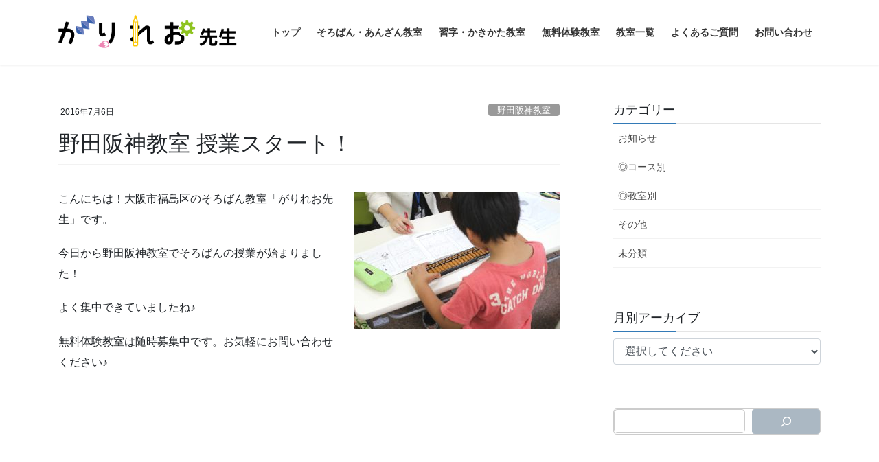

--- FILE ---
content_type: text/html; charset=UTF-8
request_url: https://galileo-sensei.net/archives/1108
body_size: 18130
content:
<!DOCTYPE html>
<html lang="ja">
<head>
<meta charset="utf-8">
<meta http-equiv="X-UA-Compatible" content="IE=edge">
<meta name="viewport" content="width=device-width, initial-scale=1">
<!-- Google tag (gtag.js) --><script async src="https://www.googletagmanager.com/gtag/js?id=UA-91002186-1"></script><script>window.dataLayer = window.dataLayer || [];function gtag(){dataLayer.push(arguments);}gtag('js', new Date());gtag('config', 'UA-91002186-1');</script>
<title>野田阪神教室 授業スタート！ &#8211; がりれお先生  &#8211; そろばんと習字・かきかたの教室</title>
<meta name='robots' content='max-image-preview:large' />
	<style>img:is([sizes="auto" i], [sizes^="auto," i]) { contain-intrinsic-size: 3000px 1500px }</style>
	<link rel='dns-prefetch' href='//yubinbango.github.io' />
<link rel="alternate" type="application/rss+xml" title="がりれお先生  - そろばんと習字・かきかたの教室 &raquo; フィード" href="https://galileo-sensei.net/feed" />
<link rel="alternate" type="application/rss+xml" title="がりれお先生  - そろばんと習字・かきかたの教室 &raquo; コメントフィード" href="https://galileo-sensei.net/comments/feed" />
<link rel="alternate" type="application/rss+xml" title="がりれお先生  - そろばんと習字・かきかたの教室 &raquo; 野田阪神教室 授業スタート！ のコメントのフィード" href="https://galileo-sensei.net/archives/1108/feed" />
<meta name="description" content="こんにちは！大阪市福島区のそろばん教室「がりれお先生」です。今日から野田阪神教室でそろばんの授業が始まりました！よく集中できていましたね♪無料体験教室は随時募集中です。お気軽にお問い合わせください♪" />		<!-- This site uses the Google Analytics by MonsterInsights plugin v9.11.1 - Using Analytics tracking - https://www.monsterinsights.com/ -->
							<script src="//www.googletagmanager.com/gtag/js?id=G-KXGD3400X0"  data-cfasync="false" data-wpfc-render="false" type="text/javascript" async></script>
			<script data-cfasync="false" data-wpfc-render="false" type="text/javascript">
				var mi_version = '9.11.1';
				var mi_track_user = true;
				var mi_no_track_reason = '';
								var MonsterInsightsDefaultLocations = {"page_location":"https:\/\/galileo-sensei.net\/archives\/1108\/"};
								if ( typeof MonsterInsightsPrivacyGuardFilter === 'function' ) {
					var MonsterInsightsLocations = (typeof MonsterInsightsExcludeQuery === 'object') ? MonsterInsightsPrivacyGuardFilter( MonsterInsightsExcludeQuery ) : MonsterInsightsPrivacyGuardFilter( MonsterInsightsDefaultLocations );
				} else {
					var MonsterInsightsLocations = (typeof MonsterInsightsExcludeQuery === 'object') ? MonsterInsightsExcludeQuery : MonsterInsightsDefaultLocations;
				}

								var disableStrs = [
										'ga-disable-G-KXGD3400X0',
									];

				/* Function to detect opted out users */
				function __gtagTrackerIsOptedOut() {
					for (var index = 0; index < disableStrs.length; index++) {
						if (document.cookie.indexOf(disableStrs[index] + '=true') > -1) {
							return true;
						}
					}

					return false;
				}

				/* Disable tracking if the opt-out cookie exists. */
				if (__gtagTrackerIsOptedOut()) {
					for (var index = 0; index < disableStrs.length; index++) {
						window[disableStrs[index]] = true;
					}
				}

				/* Opt-out function */
				function __gtagTrackerOptout() {
					for (var index = 0; index < disableStrs.length; index++) {
						document.cookie = disableStrs[index] + '=true; expires=Thu, 31 Dec 2099 23:59:59 UTC; path=/';
						window[disableStrs[index]] = true;
					}
				}

				if ('undefined' === typeof gaOptout) {
					function gaOptout() {
						__gtagTrackerOptout();
					}
				}
								window.dataLayer = window.dataLayer || [];

				window.MonsterInsightsDualTracker = {
					helpers: {},
					trackers: {},
				};
				if (mi_track_user) {
					function __gtagDataLayer() {
						dataLayer.push(arguments);
					}

					function __gtagTracker(type, name, parameters) {
						if (!parameters) {
							parameters = {};
						}

						if (parameters.send_to) {
							__gtagDataLayer.apply(null, arguments);
							return;
						}

						if (type === 'event') {
														parameters.send_to = monsterinsights_frontend.v4_id;
							var hookName = name;
							if (typeof parameters['event_category'] !== 'undefined') {
								hookName = parameters['event_category'] + ':' + name;
							}

							if (typeof MonsterInsightsDualTracker.trackers[hookName] !== 'undefined') {
								MonsterInsightsDualTracker.trackers[hookName](parameters);
							} else {
								__gtagDataLayer('event', name, parameters);
							}
							
						} else {
							__gtagDataLayer.apply(null, arguments);
						}
					}

					__gtagTracker('js', new Date());
					__gtagTracker('set', {
						'developer_id.dZGIzZG': true,
											});
					if ( MonsterInsightsLocations.page_location ) {
						__gtagTracker('set', MonsterInsightsLocations);
					}
										__gtagTracker('config', 'G-KXGD3400X0', {"forceSSL":"true"} );
										window.gtag = __gtagTracker;										(function () {
						/* https://developers.google.com/analytics/devguides/collection/analyticsjs/ */
						/* ga and __gaTracker compatibility shim. */
						var noopfn = function () {
							return null;
						};
						var newtracker = function () {
							return new Tracker();
						};
						var Tracker = function () {
							return null;
						};
						var p = Tracker.prototype;
						p.get = noopfn;
						p.set = noopfn;
						p.send = function () {
							var args = Array.prototype.slice.call(arguments);
							args.unshift('send');
							__gaTracker.apply(null, args);
						};
						var __gaTracker = function () {
							var len = arguments.length;
							if (len === 0) {
								return;
							}
							var f = arguments[len - 1];
							if (typeof f !== 'object' || f === null || typeof f.hitCallback !== 'function') {
								if ('send' === arguments[0]) {
									var hitConverted, hitObject = false, action;
									if ('event' === arguments[1]) {
										if ('undefined' !== typeof arguments[3]) {
											hitObject = {
												'eventAction': arguments[3],
												'eventCategory': arguments[2],
												'eventLabel': arguments[4],
												'value': arguments[5] ? arguments[5] : 1,
											}
										}
									}
									if ('pageview' === arguments[1]) {
										if ('undefined' !== typeof arguments[2]) {
											hitObject = {
												'eventAction': 'page_view',
												'page_path': arguments[2],
											}
										}
									}
									if (typeof arguments[2] === 'object') {
										hitObject = arguments[2];
									}
									if (typeof arguments[5] === 'object') {
										Object.assign(hitObject, arguments[5]);
									}
									if ('undefined' !== typeof arguments[1].hitType) {
										hitObject = arguments[1];
										if ('pageview' === hitObject.hitType) {
											hitObject.eventAction = 'page_view';
										}
									}
									if (hitObject) {
										action = 'timing' === arguments[1].hitType ? 'timing_complete' : hitObject.eventAction;
										hitConverted = mapArgs(hitObject);
										__gtagTracker('event', action, hitConverted);
									}
								}
								return;
							}

							function mapArgs(args) {
								var arg, hit = {};
								var gaMap = {
									'eventCategory': 'event_category',
									'eventAction': 'event_action',
									'eventLabel': 'event_label',
									'eventValue': 'event_value',
									'nonInteraction': 'non_interaction',
									'timingCategory': 'event_category',
									'timingVar': 'name',
									'timingValue': 'value',
									'timingLabel': 'event_label',
									'page': 'page_path',
									'location': 'page_location',
									'title': 'page_title',
									'referrer' : 'page_referrer',
								};
								for (arg in args) {
																		if (!(!args.hasOwnProperty(arg) || !gaMap.hasOwnProperty(arg))) {
										hit[gaMap[arg]] = args[arg];
									} else {
										hit[arg] = args[arg];
									}
								}
								return hit;
							}

							try {
								f.hitCallback();
							} catch (ex) {
							}
						};
						__gaTracker.create = newtracker;
						__gaTracker.getByName = newtracker;
						__gaTracker.getAll = function () {
							return [];
						};
						__gaTracker.remove = noopfn;
						__gaTracker.loaded = true;
						window['__gaTracker'] = __gaTracker;
					})();
									} else {
										console.log("");
					(function () {
						function __gtagTracker() {
							return null;
						}

						window['__gtagTracker'] = __gtagTracker;
						window['gtag'] = __gtagTracker;
					})();
									}
			</script>
							<!-- / Google Analytics by MonsterInsights -->
		<script type="text/javascript">
/* <![CDATA[ */
window._wpemojiSettings = {"baseUrl":"https:\/\/s.w.org\/images\/core\/emoji\/16.0.1\/72x72\/","ext":".png","svgUrl":"https:\/\/s.w.org\/images\/core\/emoji\/16.0.1\/svg\/","svgExt":".svg","source":{"concatemoji":"https:\/\/galileo-sensei.net\/wp-includes\/js\/wp-emoji-release.min.js?ver=6.8.3"}};
/*! This file is auto-generated */
!function(s,n){var o,i,e;function c(e){try{var t={supportTests:e,timestamp:(new Date).valueOf()};sessionStorage.setItem(o,JSON.stringify(t))}catch(e){}}function p(e,t,n){e.clearRect(0,0,e.canvas.width,e.canvas.height),e.fillText(t,0,0);var t=new Uint32Array(e.getImageData(0,0,e.canvas.width,e.canvas.height).data),a=(e.clearRect(0,0,e.canvas.width,e.canvas.height),e.fillText(n,0,0),new Uint32Array(e.getImageData(0,0,e.canvas.width,e.canvas.height).data));return t.every(function(e,t){return e===a[t]})}function u(e,t){e.clearRect(0,0,e.canvas.width,e.canvas.height),e.fillText(t,0,0);for(var n=e.getImageData(16,16,1,1),a=0;a<n.data.length;a++)if(0!==n.data[a])return!1;return!0}function f(e,t,n,a){switch(t){case"flag":return n(e,"\ud83c\udff3\ufe0f\u200d\u26a7\ufe0f","\ud83c\udff3\ufe0f\u200b\u26a7\ufe0f")?!1:!n(e,"\ud83c\udde8\ud83c\uddf6","\ud83c\udde8\u200b\ud83c\uddf6")&&!n(e,"\ud83c\udff4\udb40\udc67\udb40\udc62\udb40\udc65\udb40\udc6e\udb40\udc67\udb40\udc7f","\ud83c\udff4\u200b\udb40\udc67\u200b\udb40\udc62\u200b\udb40\udc65\u200b\udb40\udc6e\u200b\udb40\udc67\u200b\udb40\udc7f");case"emoji":return!a(e,"\ud83e\udedf")}return!1}function g(e,t,n,a){var r="undefined"!=typeof WorkerGlobalScope&&self instanceof WorkerGlobalScope?new OffscreenCanvas(300,150):s.createElement("canvas"),o=r.getContext("2d",{willReadFrequently:!0}),i=(o.textBaseline="top",o.font="600 32px Arial",{});return e.forEach(function(e){i[e]=t(o,e,n,a)}),i}function t(e){var t=s.createElement("script");t.src=e,t.defer=!0,s.head.appendChild(t)}"undefined"!=typeof Promise&&(o="wpEmojiSettingsSupports",i=["flag","emoji"],n.supports={everything:!0,everythingExceptFlag:!0},e=new Promise(function(e){s.addEventListener("DOMContentLoaded",e,{once:!0})}),new Promise(function(t){var n=function(){try{var e=JSON.parse(sessionStorage.getItem(o));if("object"==typeof e&&"number"==typeof e.timestamp&&(new Date).valueOf()<e.timestamp+604800&&"object"==typeof e.supportTests)return e.supportTests}catch(e){}return null}();if(!n){if("undefined"!=typeof Worker&&"undefined"!=typeof OffscreenCanvas&&"undefined"!=typeof URL&&URL.createObjectURL&&"undefined"!=typeof Blob)try{var e="postMessage("+g.toString()+"("+[JSON.stringify(i),f.toString(),p.toString(),u.toString()].join(",")+"));",a=new Blob([e],{type:"text/javascript"}),r=new Worker(URL.createObjectURL(a),{name:"wpTestEmojiSupports"});return void(r.onmessage=function(e){c(n=e.data),r.terminate(),t(n)})}catch(e){}c(n=g(i,f,p,u))}t(n)}).then(function(e){for(var t in e)n.supports[t]=e[t],n.supports.everything=n.supports.everything&&n.supports[t],"flag"!==t&&(n.supports.everythingExceptFlag=n.supports.everythingExceptFlag&&n.supports[t]);n.supports.everythingExceptFlag=n.supports.everythingExceptFlag&&!n.supports.flag,n.DOMReady=!1,n.readyCallback=function(){n.DOMReady=!0}}).then(function(){return e}).then(function(){var e;n.supports.everything||(n.readyCallback(),(e=n.source||{}).concatemoji?t(e.concatemoji):e.wpemoji&&e.twemoji&&(t(e.twemoji),t(e.wpemoji)))}))}((window,document),window._wpemojiSettings);
/* ]]> */
</script>
<link rel='stylesheet' id='sbi_styles-css' href='https://galileo-sensei.net/wp-content/plugins/instagram-feed/css/sbi-styles.min.css?ver=6.10.0' type='text/css' media='all' />
<link rel='stylesheet' id='vkExUnit_common_style-css' href='https://galileo-sensei.net/wp-content/plugins/vk-all-in-one-expansion-unit/assets/css/vkExUnit_style.css?ver=9.113.0.1' type='text/css' media='all' />
<style id='vkExUnit_common_style-inline-css' type='text/css'>
.grecaptcha-badge{bottom: 85px !important;}
:root {--ver_page_top_button_url:url(https://galileo-sensei.net/wp-content/plugins/vk-all-in-one-expansion-unit/assets/images/to-top-btn-icon.svg);}@font-face {font-weight: normal;font-style: normal;font-family: "vk_sns";src: url("https://galileo-sensei.net/wp-content/plugins/vk-all-in-one-expansion-unit/inc/sns/icons/fonts/vk_sns.eot?-bq20cj");src: url("https://galileo-sensei.net/wp-content/plugins/vk-all-in-one-expansion-unit/inc/sns/icons/fonts/vk_sns.eot?#iefix-bq20cj") format("embedded-opentype"),url("https://galileo-sensei.net/wp-content/plugins/vk-all-in-one-expansion-unit/inc/sns/icons/fonts/vk_sns.woff?-bq20cj") format("woff"),url("https://galileo-sensei.net/wp-content/plugins/vk-all-in-one-expansion-unit/inc/sns/icons/fonts/vk_sns.ttf?-bq20cj") format("truetype"),url("https://galileo-sensei.net/wp-content/plugins/vk-all-in-one-expansion-unit/inc/sns/icons/fonts/vk_sns.svg?-bq20cj#vk_sns") format("svg");}
.veu_promotion-alert__content--text {border: 1px solid rgba(0,0,0,0.125);padding: 0.5em 1em;border-radius: var(--vk-size-radius);margin-bottom: var(--vk-margin-block-bottom);font-size: 0.875rem;}/* Alert Content部分に段落タグを入れた場合に最後の段落の余白を0にする */.veu_promotion-alert__content--text p:last-of-type{margin-bottom:0;margin-top: 0;}
</style>
<style id='wp-emoji-styles-inline-css' type='text/css'>

	img.wp-smiley, img.emoji {
		display: inline !important;
		border: none !important;
		box-shadow: none !important;
		height: 1em !important;
		width: 1em !important;
		margin: 0 0.07em !important;
		vertical-align: -0.1em !important;
		background: none !important;
		padding: 0 !important;
	}
</style>
<link rel='stylesheet' id='wp-block-library-css' href='https://galileo-sensei.net/wp-includes/css/dist/block-library/style.min.css?ver=6.8.3' type='text/css' media='all' />
<style id='wp-block-library-inline-css' type='text/css'>
.vk-cols--reverse{flex-direction:row-reverse}.vk-cols--hasbtn{margin-bottom:0}.vk-cols--hasbtn>.row>.vk_gridColumn_item,.vk-cols--hasbtn>.wp-block-column{position:relative;padding-bottom:3em}.vk-cols--hasbtn>.row>.vk_gridColumn_item>.wp-block-buttons,.vk-cols--hasbtn>.row>.vk_gridColumn_item>.vk_button,.vk-cols--hasbtn>.wp-block-column>.wp-block-buttons,.vk-cols--hasbtn>.wp-block-column>.vk_button{position:absolute;bottom:0;width:100%}.vk-cols--fit.wp-block-columns{gap:0}.vk-cols--fit.wp-block-columns,.vk-cols--fit.wp-block-columns:not(.is-not-stacked-on-mobile){margin-top:0;margin-bottom:0;justify-content:space-between}.vk-cols--fit.wp-block-columns>.wp-block-column *:last-child,.vk-cols--fit.wp-block-columns:not(.is-not-stacked-on-mobile)>.wp-block-column *:last-child{margin-bottom:0}.vk-cols--fit.wp-block-columns>.wp-block-column>.wp-block-cover,.vk-cols--fit.wp-block-columns:not(.is-not-stacked-on-mobile)>.wp-block-column>.wp-block-cover{margin-top:0}.vk-cols--fit.wp-block-columns.has-background,.vk-cols--fit.wp-block-columns:not(.is-not-stacked-on-mobile).has-background{padding:0}@media(max-width: 599px){.vk-cols--fit.wp-block-columns:not(.has-background)>.wp-block-column:not(.has-background),.vk-cols--fit.wp-block-columns:not(.is-not-stacked-on-mobile):not(.has-background)>.wp-block-column:not(.has-background){padding-left:0 !important;padding-right:0 !important}}@media(min-width: 782px){.vk-cols--fit.wp-block-columns .block-editor-block-list__block.wp-block-column:not(:first-child),.vk-cols--fit.wp-block-columns>.wp-block-column:not(:first-child),.vk-cols--fit.wp-block-columns:not(.is-not-stacked-on-mobile) .block-editor-block-list__block.wp-block-column:not(:first-child),.vk-cols--fit.wp-block-columns:not(.is-not-stacked-on-mobile)>.wp-block-column:not(:first-child){margin-left:0}}@media(min-width: 600px)and (max-width: 781px){.vk-cols--fit.wp-block-columns .wp-block-column:nth-child(2n),.vk-cols--fit.wp-block-columns:not(.is-not-stacked-on-mobile) .wp-block-column:nth-child(2n){margin-left:0}.vk-cols--fit.wp-block-columns .wp-block-column:not(:only-child),.vk-cols--fit.wp-block-columns:not(.is-not-stacked-on-mobile) .wp-block-column:not(:only-child){flex-basis:50% !important}}.vk-cols--fit--gap1.wp-block-columns{gap:1px}@media(min-width: 600px)and (max-width: 781px){.vk-cols--fit--gap1.wp-block-columns .wp-block-column:not(:only-child){flex-basis:calc(50% - 1px) !important}}.vk-cols--fit.vk-cols--grid>.block-editor-block-list__block,.vk-cols--fit.vk-cols--grid>.wp-block-column,.vk-cols--fit.vk-cols--grid:not(.is-not-stacked-on-mobile)>.block-editor-block-list__block,.vk-cols--fit.vk-cols--grid:not(.is-not-stacked-on-mobile)>.wp-block-column{flex-basis:50%;box-sizing:border-box}@media(max-width: 599px){.vk-cols--fit.vk-cols--grid.vk-cols--grid--alignfull>.wp-block-column:nth-child(2)>.wp-block-cover,.vk-cols--fit.vk-cols--grid.vk-cols--grid--alignfull>.wp-block-column:nth-child(2)>.vk_outer,.vk-cols--fit.vk-cols--grid:not(.is-not-stacked-on-mobile).vk-cols--grid--alignfull>.wp-block-column:nth-child(2)>.wp-block-cover,.vk-cols--fit.vk-cols--grid:not(.is-not-stacked-on-mobile).vk-cols--grid--alignfull>.wp-block-column:nth-child(2)>.vk_outer{width:100vw;margin-right:calc((100% - 100vw)/2);margin-left:calc((100% - 100vw)/2)}}@media(min-width: 600px){.vk-cols--fit.vk-cols--grid.vk-cols--grid--alignfull>.wp-block-column:nth-child(2)>.wp-block-cover,.vk-cols--fit.vk-cols--grid.vk-cols--grid--alignfull>.wp-block-column:nth-child(2)>.vk_outer,.vk-cols--fit.vk-cols--grid:not(.is-not-stacked-on-mobile).vk-cols--grid--alignfull>.wp-block-column:nth-child(2)>.wp-block-cover,.vk-cols--fit.vk-cols--grid:not(.is-not-stacked-on-mobile).vk-cols--grid--alignfull>.wp-block-column:nth-child(2)>.vk_outer{margin-right:calc(100% - 50vw);width:50vw}}@media(min-width: 600px){.vk-cols--fit.vk-cols--grid.vk-cols--grid--alignfull.vk-cols--reverse>.wp-block-column,.vk-cols--fit.vk-cols--grid:not(.is-not-stacked-on-mobile).vk-cols--grid--alignfull.vk-cols--reverse>.wp-block-column{margin-left:0;margin-right:0}.vk-cols--fit.vk-cols--grid.vk-cols--grid--alignfull.vk-cols--reverse>.wp-block-column:nth-child(2)>.wp-block-cover,.vk-cols--fit.vk-cols--grid.vk-cols--grid--alignfull.vk-cols--reverse>.wp-block-column:nth-child(2)>.vk_outer,.vk-cols--fit.vk-cols--grid:not(.is-not-stacked-on-mobile).vk-cols--grid--alignfull.vk-cols--reverse>.wp-block-column:nth-child(2)>.wp-block-cover,.vk-cols--fit.vk-cols--grid:not(.is-not-stacked-on-mobile).vk-cols--grid--alignfull.vk-cols--reverse>.wp-block-column:nth-child(2)>.vk_outer{margin-left:calc(100% - 50vw)}}.vk-cols--menu h2,.vk-cols--menu h3,.vk-cols--menu h4,.vk-cols--menu h5{margin-bottom:.2em;text-shadow:#000 0 0 10px}.vk-cols--menu h2:first-child,.vk-cols--menu h3:first-child,.vk-cols--menu h4:first-child,.vk-cols--menu h5:first-child{margin-top:0}.vk-cols--menu p{margin-bottom:1rem;text-shadow:#000 0 0 10px}.vk-cols--menu .wp-block-cover__inner-container:last-child{margin-bottom:0}.vk-cols--fitbnrs .wp-block-column .wp-block-cover:hover img{filter:unset}.vk-cols--fitbnrs .wp-block-column .wp-block-cover:hover{background-color:unset}.vk-cols--fitbnrs .wp-block-column .wp-block-cover:hover .wp-block-cover__image-background{filter:unset !important}.vk-cols--fitbnrs .wp-block-cover .wp-block-cover__inner-container{position:absolute;height:100%;width:100%}.vk-cols--fitbnrs .vk_button{height:100%;margin:0}.vk-cols--fitbnrs .vk_button .vk_button_btn,.vk-cols--fitbnrs .vk_button .btn{height:100%;width:100%;border:none;box-shadow:none;background-color:unset !important;transition:unset}.vk-cols--fitbnrs .vk_button .vk_button_btn:hover,.vk-cols--fitbnrs .vk_button .btn:hover{transition:unset}.vk-cols--fitbnrs .vk_button .vk_button_btn:after,.vk-cols--fitbnrs .vk_button .btn:after{border:none}.vk-cols--fitbnrs .vk_button .vk_button_link_txt{width:100%;position:absolute;top:50%;left:50%;transform:translateY(-50%) translateX(-50%);font-size:2rem;text-shadow:#000 0 0 10px}.vk-cols--fitbnrs .vk_button .vk_button_link_subCaption{width:100%;position:absolute;top:calc(50% + 2.2em);left:50%;transform:translateY(-50%) translateX(-50%);text-shadow:#000 0 0 10px}@media(min-width: 992px){.vk-cols--media.wp-block-columns{gap:3rem}}.vk-fit-map figure{margin-bottom:0}.vk-fit-map iframe{position:relative;margin-bottom:0;display:block;max-height:400px;width:100vw}.vk-fit-map:is(.alignfull,.alignwide) div{max-width:100%}.vk-table--th--width25 :where(tr>*:first-child){width:25%}.vk-table--th--width30 :where(tr>*:first-child){width:30%}.vk-table--th--width35 :where(tr>*:first-child){width:35%}.vk-table--th--width40 :where(tr>*:first-child){width:40%}.vk-table--th--bg-bright :where(tr>*:first-child){background-color:var(--wp--preset--color--bg-secondary, rgba(0, 0, 0, 0.05))}@media(max-width: 599px){.vk-table--mobile-block :is(th,td){width:100%;display:block}.vk-table--mobile-block.wp-block-table table :is(th,td){border-top:none}}.vk-table--width--th25 :where(tr>*:first-child){width:25%}.vk-table--width--th30 :where(tr>*:first-child){width:30%}.vk-table--width--th35 :where(tr>*:first-child){width:35%}.vk-table--width--th40 :where(tr>*:first-child){width:40%}.no-margin{margin:0}@media(max-width: 599px){.wp-block-image.vk-aligncenter--mobile>.alignright{float:none;margin-left:auto;margin-right:auto}.vk-no-padding-horizontal--mobile{padding-left:0 !important;padding-right:0 !important}}
/* VK Color Palettes */
</style>
<style id='classic-theme-styles-inline-css' type='text/css'>
/*! This file is auto-generated */
.wp-block-button__link{color:#fff;background-color:#32373c;border-radius:9999px;box-shadow:none;text-decoration:none;padding:calc(.667em + 2px) calc(1.333em + 2px);font-size:1.125em}.wp-block-file__button{background:#32373c;color:#fff;text-decoration:none}
</style>
<style id='filebird-block-filebird-gallery-style-inline-css' type='text/css'>
ul.filebird-block-filebird-gallery{margin:auto!important;padding:0!important;width:100%}ul.filebird-block-filebird-gallery.layout-grid{display:grid;grid-gap:20px;align-items:stretch;grid-template-columns:repeat(var(--columns),1fr);justify-items:stretch}ul.filebird-block-filebird-gallery.layout-grid li img{border:1px solid #ccc;box-shadow:2px 2px 6px 0 rgba(0,0,0,.3);height:100%;max-width:100%;-o-object-fit:cover;object-fit:cover;width:100%}ul.filebird-block-filebird-gallery.layout-masonry{-moz-column-count:var(--columns);-moz-column-gap:var(--space);column-gap:var(--space);-moz-column-width:var(--min-width);columns:var(--min-width) var(--columns);display:block;overflow:auto}ul.filebird-block-filebird-gallery.layout-masonry li{margin-bottom:var(--space)}ul.filebird-block-filebird-gallery li{list-style:none}ul.filebird-block-filebird-gallery li figure{height:100%;margin:0;padding:0;position:relative;width:100%}ul.filebird-block-filebird-gallery li figure figcaption{background:linear-gradient(0deg,rgba(0,0,0,.7),rgba(0,0,0,.3) 70%,transparent);bottom:0;box-sizing:border-box;color:#fff;font-size:.8em;margin:0;max-height:100%;overflow:auto;padding:3em .77em .7em;position:absolute;text-align:center;width:100%;z-index:2}ul.filebird-block-filebird-gallery li figure figcaption a{color:inherit}

</style>
<style id='global-styles-inline-css' type='text/css'>
:root{--wp--preset--aspect-ratio--square: 1;--wp--preset--aspect-ratio--4-3: 4/3;--wp--preset--aspect-ratio--3-4: 3/4;--wp--preset--aspect-ratio--3-2: 3/2;--wp--preset--aspect-ratio--2-3: 2/3;--wp--preset--aspect-ratio--16-9: 16/9;--wp--preset--aspect-ratio--9-16: 9/16;--wp--preset--color--black: #000000;--wp--preset--color--cyan-bluish-gray: #abb8c3;--wp--preset--color--white: #ffffff;--wp--preset--color--pale-pink: #f78da7;--wp--preset--color--vivid-red: #cf2e2e;--wp--preset--color--luminous-vivid-orange: #ff6900;--wp--preset--color--luminous-vivid-amber: #fcb900;--wp--preset--color--light-green-cyan: #7bdcb5;--wp--preset--color--vivid-green-cyan: #00d084;--wp--preset--color--pale-cyan-blue: #8ed1fc;--wp--preset--color--vivid-cyan-blue: #0693e3;--wp--preset--color--vivid-purple: #9b51e0;--wp--preset--gradient--vivid-cyan-blue-to-vivid-purple: linear-gradient(135deg,rgba(6,147,227,1) 0%,rgb(155,81,224) 100%);--wp--preset--gradient--light-green-cyan-to-vivid-green-cyan: linear-gradient(135deg,rgb(122,220,180) 0%,rgb(0,208,130) 100%);--wp--preset--gradient--luminous-vivid-amber-to-luminous-vivid-orange: linear-gradient(135deg,rgba(252,185,0,1) 0%,rgba(255,105,0,1) 100%);--wp--preset--gradient--luminous-vivid-orange-to-vivid-red: linear-gradient(135deg,rgba(255,105,0,1) 0%,rgb(207,46,46) 100%);--wp--preset--gradient--very-light-gray-to-cyan-bluish-gray: linear-gradient(135deg,rgb(238,238,238) 0%,rgb(169,184,195) 100%);--wp--preset--gradient--cool-to-warm-spectrum: linear-gradient(135deg,rgb(74,234,220) 0%,rgb(151,120,209) 20%,rgb(207,42,186) 40%,rgb(238,44,130) 60%,rgb(251,105,98) 80%,rgb(254,248,76) 100%);--wp--preset--gradient--blush-light-purple: linear-gradient(135deg,rgb(255,206,236) 0%,rgb(152,150,240) 100%);--wp--preset--gradient--blush-bordeaux: linear-gradient(135deg,rgb(254,205,165) 0%,rgb(254,45,45) 50%,rgb(107,0,62) 100%);--wp--preset--gradient--luminous-dusk: linear-gradient(135deg,rgb(255,203,112) 0%,rgb(199,81,192) 50%,rgb(65,88,208) 100%);--wp--preset--gradient--pale-ocean: linear-gradient(135deg,rgb(255,245,203) 0%,rgb(182,227,212) 50%,rgb(51,167,181) 100%);--wp--preset--gradient--electric-grass: linear-gradient(135deg,rgb(202,248,128) 0%,rgb(113,206,126) 100%);--wp--preset--gradient--midnight: linear-gradient(135deg,rgb(2,3,129) 0%,rgb(40,116,252) 100%);--wp--preset--font-size--small: 13px;--wp--preset--font-size--medium: 20px;--wp--preset--font-size--large: 36px;--wp--preset--font-size--x-large: 42px;--wp--preset--spacing--20: 0.44rem;--wp--preset--spacing--30: 0.67rem;--wp--preset--spacing--40: 1rem;--wp--preset--spacing--50: 1.5rem;--wp--preset--spacing--60: 2.25rem;--wp--preset--spacing--70: 3.38rem;--wp--preset--spacing--80: 5.06rem;--wp--preset--shadow--natural: 6px 6px 9px rgba(0, 0, 0, 0.2);--wp--preset--shadow--deep: 12px 12px 50px rgba(0, 0, 0, 0.4);--wp--preset--shadow--sharp: 6px 6px 0px rgba(0, 0, 0, 0.2);--wp--preset--shadow--outlined: 6px 6px 0px -3px rgba(255, 255, 255, 1), 6px 6px rgba(0, 0, 0, 1);--wp--preset--shadow--crisp: 6px 6px 0px rgba(0, 0, 0, 1);}:where(.is-layout-flex){gap: 0.5em;}:where(.is-layout-grid){gap: 0.5em;}body .is-layout-flex{display: flex;}.is-layout-flex{flex-wrap: wrap;align-items: center;}.is-layout-flex > :is(*, div){margin: 0;}body .is-layout-grid{display: grid;}.is-layout-grid > :is(*, div){margin: 0;}:where(.wp-block-columns.is-layout-flex){gap: 2em;}:where(.wp-block-columns.is-layout-grid){gap: 2em;}:where(.wp-block-post-template.is-layout-flex){gap: 1.25em;}:where(.wp-block-post-template.is-layout-grid){gap: 1.25em;}.has-black-color{color: var(--wp--preset--color--black) !important;}.has-cyan-bluish-gray-color{color: var(--wp--preset--color--cyan-bluish-gray) !important;}.has-white-color{color: var(--wp--preset--color--white) !important;}.has-pale-pink-color{color: var(--wp--preset--color--pale-pink) !important;}.has-vivid-red-color{color: var(--wp--preset--color--vivid-red) !important;}.has-luminous-vivid-orange-color{color: var(--wp--preset--color--luminous-vivid-orange) !important;}.has-luminous-vivid-amber-color{color: var(--wp--preset--color--luminous-vivid-amber) !important;}.has-light-green-cyan-color{color: var(--wp--preset--color--light-green-cyan) !important;}.has-vivid-green-cyan-color{color: var(--wp--preset--color--vivid-green-cyan) !important;}.has-pale-cyan-blue-color{color: var(--wp--preset--color--pale-cyan-blue) !important;}.has-vivid-cyan-blue-color{color: var(--wp--preset--color--vivid-cyan-blue) !important;}.has-vivid-purple-color{color: var(--wp--preset--color--vivid-purple) !important;}.has-black-background-color{background-color: var(--wp--preset--color--black) !important;}.has-cyan-bluish-gray-background-color{background-color: var(--wp--preset--color--cyan-bluish-gray) !important;}.has-white-background-color{background-color: var(--wp--preset--color--white) !important;}.has-pale-pink-background-color{background-color: var(--wp--preset--color--pale-pink) !important;}.has-vivid-red-background-color{background-color: var(--wp--preset--color--vivid-red) !important;}.has-luminous-vivid-orange-background-color{background-color: var(--wp--preset--color--luminous-vivid-orange) !important;}.has-luminous-vivid-amber-background-color{background-color: var(--wp--preset--color--luminous-vivid-amber) !important;}.has-light-green-cyan-background-color{background-color: var(--wp--preset--color--light-green-cyan) !important;}.has-vivid-green-cyan-background-color{background-color: var(--wp--preset--color--vivid-green-cyan) !important;}.has-pale-cyan-blue-background-color{background-color: var(--wp--preset--color--pale-cyan-blue) !important;}.has-vivid-cyan-blue-background-color{background-color: var(--wp--preset--color--vivid-cyan-blue) !important;}.has-vivid-purple-background-color{background-color: var(--wp--preset--color--vivid-purple) !important;}.has-black-border-color{border-color: var(--wp--preset--color--black) !important;}.has-cyan-bluish-gray-border-color{border-color: var(--wp--preset--color--cyan-bluish-gray) !important;}.has-white-border-color{border-color: var(--wp--preset--color--white) !important;}.has-pale-pink-border-color{border-color: var(--wp--preset--color--pale-pink) !important;}.has-vivid-red-border-color{border-color: var(--wp--preset--color--vivid-red) !important;}.has-luminous-vivid-orange-border-color{border-color: var(--wp--preset--color--luminous-vivid-orange) !important;}.has-luminous-vivid-amber-border-color{border-color: var(--wp--preset--color--luminous-vivid-amber) !important;}.has-light-green-cyan-border-color{border-color: var(--wp--preset--color--light-green-cyan) !important;}.has-vivid-green-cyan-border-color{border-color: var(--wp--preset--color--vivid-green-cyan) !important;}.has-pale-cyan-blue-border-color{border-color: var(--wp--preset--color--pale-cyan-blue) !important;}.has-vivid-cyan-blue-border-color{border-color: var(--wp--preset--color--vivid-cyan-blue) !important;}.has-vivid-purple-border-color{border-color: var(--wp--preset--color--vivid-purple) !important;}.has-vivid-cyan-blue-to-vivid-purple-gradient-background{background: var(--wp--preset--gradient--vivid-cyan-blue-to-vivid-purple) !important;}.has-light-green-cyan-to-vivid-green-cyan-gradient-background{background: var(--wp--preset--gradient--light-green-cyan-to-vivid-green-cyan) !important;}.has-luminous-vivid-amber-to-luminous-vivid-orange-gradient-background{background: var(--wp--preset--gradient--luminous-vivid-amber-to-luminous-vivid-orange) !important;}.has-luminous-vivid-orange-to-vivid-red-gradient-background{background: var(--wp--preset--gradient--luminous-vivid-orange-to-vivid-red) !important;}.has-very-light-gray-to-cyan-bluish-gray-gradient-background{background: var(--wp--preset--gradient--very-light-gray-to-cyan-bluish-gray) !important;}.has-cool-to-warm-spectrum-gradient-background{background: var(--wp--preset--gradient--cool-to-warm-spectrum) !important;}.has-blush-light-purple-gradient-background{background: var(--wp--preset--gradient--blush-light-purple) !important;}.has-blush-bordeaux-gradient-background{background: var(--wp--preset--gradient--blush-bordeaux) !important;}.has-luminous-dusk-gradient-background{background: var(--wp--preset--gradient--luminous-dusk) !important;}.has-pale-ocean-gradient-background{background: var(--wp--preset--gradient--pale-ocean) !important;}.has-electric-grass-gradient-background{background: var(--wp--preset--gradient--electric-grass) !important;}.has-midnight-gradient-background{background: var(--wp--preset--gradient--midnight) !important;}.has-small-font-size{font-size: var(--wp--preset--font-size--small) !important;}.has-medium-font-size{font-size: var(--wp--preset--font-size--medium) !important;}.has-large-font-size{font-size: var(--wp--preset--font-size--large) !important;}.has-x-large-font-size{font-size: var(--wp--preset--font-size--x-large) !important;}
:where(.wp-block-post-template.is-layout-flex){gap: 1.25em;}:where(.wp-block-post-template.is-layout-grid){gap: 1.25em;}
:where(.wp-block-columns.is-layout-flex){gap: 2em;}:where(.wp-block-columns.is-layout-grid){gap: 2em;}
:root :where(.wp-block-pullquote){font-size: 1.5em;line-height: 1.6;}
</style>
<link rel='stylesheet' id='vk-swiper-style-css' href='https://galileo-sensei.net/wp-content/plugins/vk-blocks-pro/vendor/vektor-inc/vk-swiper/src/assets/css/swiper-bundle.min.css?ver=11.0.2' type='text/css' media='all' />
<link rel='stylesheet' id='bootstrap-4-style-css' href='https://galileo-sensei.net/wp-content/themes/lightning-pro/library/bootstrap-4/css/bootstrap.min.css?ver=4.5.0' type='text/css' media='all' />
<link rel='stylesheet' id='lightning-common-style-css' href='https://galileo-sensei.net/wp-content/themes/lightning-pro/assets/css/common.css?ver=8.24.0' type='text/css' media='all' />
<style id='lightning-common-style-inline-css' type='text/css'>
/* vk-mobile-nav */:root {--vk-mobile-nav-menu-btn-bg-src: url("https://galileo-sensei.net/wp-content/themes/lightning-pro/inc/vk-mobile-nav/package/images/vk-menu-btn-black.svg");--vk-mobile-nav-menu-btn-close-bg-src: url("https://galileo-sensei.net/wp-content/themes/lightning-pro/inc/vk-mobile-nav/package/images/vk-menu-close-black.svg");--vk-menu-acc-icon-open-black-bg-src: url("https://galileo-sensei.net/wp-content/themes/lightning-pro/inc/vk-mobile-nav/package/images/vk-menu-acc-icon-open-black.svg");--vk-menu-acc-icon-open-white-bg-src: url("https://galileo-sensei.net/wp-content/themes/lightning-pro/inc/vk-mobile-nav/package/images/vk-menu-acc-icon-open-white.svg");--vk-menu-acc-icon-close-black-bg-src: url("https://galileo-sensei.net/wp-content/themes/lightning-pro/inc/vk-mobile-nav/package/images/vk-menu-close-black.svg");--vk-menu-acc-icon-close-white-bg-src: url("https://galileo-sensei.net/wp-content/themes/lightning-pro/inc/vk-mobile-nav/package/images/vk-menu-close-white.svg");}
</style>
<link rel='stylesheet' id='lightning-design-style-css' href='https://galileo-sensei.net/wp-content/themes/lightning-pro/design-skin/origin2/css/style.css?ver=8.24.0' type='text/css' media='all' />
<style id='lightning-design-style-inline-css' type='text/css'>
:root {--color-key:#337ab7;--wp--preset--color--vk-color-primary:#337ab7;--color-key-dark:#2e6da4;}
a { color:#337ab7; }/* sidebar child menu display */.localNav ul ul.children{ display:none; }.localNav ul li.current_page_ancestor ul.children,.localNav ul li.current_page_item ul.children,.localNav ul li.current-cat ul.children{ display:block; }/* ExUnit widget ( child page list widget and so on ) */.localNavi ul.children{ display:none; }.localNavi li.current_page_ancestor ul.children,.localNavi li.current_page_item ul.children,.localNavi li.current-cat ul.children{ display:block; }
.siteContent_after.sectionBox{padding:0;}
.media .media-body .media-heading a:hover { color:; }@media (min-width: 768px){.gMenu > li:before,.gMenu > li.menu-item-has-children::after { border-bottom-color: }.gMenu li li { background-color: }.gMenu li li a:hover { background-color:; }} /* @media (min-width: 768px) */h2,.mainSection-title { border-top-color:; }h3:after,.subSection-title:after { border-bottom-color:; }ul.page-numbers li span.page-numbers.current,.page-link dl .post-page-numbers.current { background-color:; }.pager li > a { border-color:;color:;}.pager li > a:hover { background-color:;color:#fff;}.siteFooter { border-top-color:; }dt { border-left-color:; }:root {--g_nav_main_acc_icon_open_url:url(https://galileo-sensei.net/wp-content/themes/lightning-pro/inc/vk-mobile-nav/package/images/vk-menu-acc-icon-open-black.svg);--g_nav_main_acc_icon_close_url: url(https://galileo-sensei.net/wp-content/themes/lightning-pro/inc/vk-mobile-nav/package/images/vk-menu-close-black.svg);--g_nav_sub_acc_icon_open_url: url(https://galileo-sensei.net/wp-content/themes/lightning-pro/inc/vk-mobile-nav/package/images/vk-menu-acc-icon-open-white.svg);--g_nav_sub_acc_icon_close_url: url(https://galileo-sensei.net/wp-content/themes/lightning-pro/inc/vk-mobile-nav/package/images/vk-menu-close-white.svg);}
/* Font switch */.navbar-brand.siteHeader_logo{ font-family:"メイリオ",Meiryo,"ヒラギノ角ゴ ProN W3", Hiragino Kaku Gothic ProN,sans-serif;font-display: swap;}.gMenu_name,.vk-mobile-nav .menu,.mobile-fix-nav-menu{ font-family:"メイリオ",Meiryo,"ヒラギノ角ゴ ProN W3", Hiragino Kaku Gothic ProN,sans-serif;font-display: swap;}.gMenu_description{ font-family:"メイリオ",Meiryo,"ヒラギノ角ゴ ProN W3", Hiragino Kaku Gothic ProN,sans-serif;font-display: swap;}h1,h2,h3,h4,h5,h6,dt,.page-header_pageTitle,.mainSection-title,.subSection-title,.veu_leadTxt,.lead{ font-family:"メイリオ",Meiryo,"ヒラギノ角ゴ ProN W3", Hiragino Kaku Gothic ProN,sans-serif;font-display: swap;}body{ font-family:"メイリオ",Meiryo,"ヒラギノ角ゴ ProN W3", Hiragino Kaku Gothic ProN,sans-serif;font-display: swap;}
.vk-campaign-text{background:#eeee22;color:#000000;}.vk-campaign-text_btn,.vk-campaign-text_btn:link,.vk-campaign-text_btn:visited,.vk-campaign-text_btn:focus,.vk-campaign-text_btn:active{background:#fff;color:#4c4c4c;}a.vk-campaign-text_btn:hover{background:#eab010;color:#fff;}.vk-campaign-text_link,.vk-campaign-text_link:link,.vk-campaign-text_link:hover,.vk-campaign-text_link:visited,.vk-campaign-text_link:active,.vk-campaign-text_link:focus{color:#000000;}
</style>
<link rel='stylesheet' id='lightning-booking-package-style-css' href='https://galileo-sensei.net/wp-content/themes/lightning-pro/plugin-support/booking-package/css/style.css?ver=8.24.0' type='text/css' media='all' />
<link rel='stylesheet' id='veu-cta-css' href='https://galileo-sensei.net/wp-content/plugins/vk-all-in-one-expansion-unit/inc/call-to-action/package/assets/css/style.css?ver=9.113.0.1' type='text/css' media='all' />
<link rel='stylesheet' id='vk-blocks-build-css-css' href='https://galileo-sensei.net/wp-content/plugins/vk-blocks-pro/build/block-build.css?ver=1.115.2.0' type='text/css' media='all' />
<style id='vk-blocks-build-css-inline-css' type='text/css'>

	:root {
		--vk_image-mask-circle: url(https://galileo-sensei.net/wp-content/plugins/vk-blocks-pro/inc/vk-blocks/images/circle.svg);
		--vk_image-mask-wave01: url(https://galileo-sensei.net/wp-content/plugins/vk-blocks-pro/inc/vk-blocks/images/wave01.svg);
		--vk_image-mask-wave02: url(https://galileo-sensei.net/wp-content/plugins/vk-blocks-pro/inc/vk-blocks/images/wave02.svg);
		--vk_image-mask-wave03: url(https://galileo-sensei.net/wp-content/plugins/vk-blocks-pro/inc/vk-blocks/images/wave03.svg);
		--vk_image-mask-wave04: url(https://galileo-sensei.net/wp-content/plugins/vk-blocks-pro/inc/vk-blocks/images/wave04.svg);
	}
	

	:root {

		--vk-balloon-border-width:1px;

		--vk-balloon-speech-offset:-12px;
	}
	

	:root {
		--vk_flow-arrow: url(https://galileo-sensei.net/wp-content/plugins/vk-blocks-pro/inc/vk-blocks/images/arrow_bottom.svg);
	}
	
</style>
<link rel='stylesheet' id='lightning-theme-style-css' href='https://galileo-sensei.net/wp-content/themes/lightning-pro_child/style.css?ver=8.24.0' type='text/css' media='all' />
<link rel='stylesheet' id='vk-font-awesome-css' href='https://galileo-sensei.net/wp-content/themes/lightning-pro/vendor/vektor-inc/font-awesome-versions/src/font-awesome/css/all.min.css?ver=7.1.0' type='text/css' media='all' />
<link rel='stylesheet' id='vk-mobile-fix-nav-css' href='https://galileo-sensei.net/wp-content/themes/lightning-pro/inc/vk-mobile-fix-nav/package/css/vk-mobile-fix-nav.css?ver=0.0.0' type='text/css' media='all' />
<!--n2css--><!--n2js--><script type="text/javascript" id="vk-blocks/breadcrumb-script-js-extra">
/* <![CDATA[ */
var vkBreadcrumbSeparator = {"separator":""};
/* ]]> */
</script>
<script type="text/javascript" src="https://galileo-sensei.net/wp-content/plugins/vk-blocks-pro/build/vk-breadcrumb.min.js?ver=1.115.2.0" id="vk-blocks/breadcrumb-script-js"></script>
<script type="text/javascript" src="https://galileo-sensei.net/wp-content/plugins/google-analytics-for-wordpress/assets/js/frontend-gtag.min.js?ver=9.11.1" id="monsterinsights-frontend-script-js" async="async" data-wp-strategy="async"></script>
<script data-cfasync="false" data-wpfc-render="false" type="text/javascript" id='monsterinsights-frontend-script-js-extra'>/* <![CDATA[ */
var monsterinsights_frontend = {"js_events_tracking":"true","download_extensions":"doc,pdf,ppt,zip,xls,docx,pptx,xlsx","inbound_paths":"[]","home_url":"https:\/\/galileo-sensei.net","hash_tracking":"false","v4_id":"G-KXGD3400X0"};/* ]]> */
</script>
<script type="text/javascript" src="https://galileo-sensei.net/wp-includes/js/jquery/jquery.min.js?ver=3.7.1" id="jquery-core-js"></script>
<script type="text/javascript" src="https://galileo-sensei.net/wp-includes/js/jquery/jquery-migrate.min.js?ver=3.4.1" id="jquery-migrate-js"></script>
<link rel="https://api.w.org/" href="https://galileo-sensei.net/wp-json/" /><link rel="alternate" title="JSON" type="application/json" href="https://galileo-sensei.net/wp-json/wp/v2/posts/1108" /><link rel="EditURI" type="application/rsd+xml" title="RSD" href="https://galileo-sensei.net/xmlrpc.php?rsd" />
<meta name="generator" content="WordPress 6.8.3" />
<link rel="canonical" href="https://galileo-sensei.net/archives/1108" />
<link rel='shortlink' href='https://galileo-sensei.net/?p=1108' />
<link rel="alternate" title="oEmbed (JSON)" type="application/json+oembed" href="https://galileo-sensei.net/wp-json/oembed/1.0/embed?url=https%3A%2F%2Fgalileo-sensei.net%2Farchives%2F1108" />
<link rel="alternate" title="oEmbed (XML)" type="text/xml+oembed" href="https://galileo-sensei.net/wp-json/oembed/1.0/embed?url=https%3A%2F%2Fgalileo-sensei.net%2Farchives%2F1108&#038;format=xml" />
<script type="application/ld+json">
{
    "@context": "https://schema.org",
    "@type": "BreadcrumbList",
    "itemListElement": [
        {
            "@type": "ListItem",
            "position": 1,
            "name": "トップ",
            "item": "https://galileo-sensei.net"
        },
        {
            "@type": "ListItem",
            "position": 2,
            "name": "教室情報・ブログ",
            "item": "https://galileo-sensei.net/news"
        },
        {
            "@type": "ListItem",
            "position": 3,
            "name": "◎教室別",
            "item": "https://galileo-sensei.net/archives/category/class"
        },
        {
            "@type": "ListItem",
            "position": 4,
            "name": "野田阪神教室",
            "item": "https://galileo-sensei.net/archives/category/class/%e9%87%8e%e7%94%b0%e9%98%aa%e7%a5%9e%e6%95%99%e5%ae%a4"
        },
        {
            "@type": "ListItem",
            "position": 5,
            "name": "野田阪神教室 授業スタート！"
        }
    ]
}</script><!-- [ VK All in One Expansion Unit GoogleAd ] -->
<script async src="//pagead2.googlesyndication.com/pagead/js/adsbygoogle.js"></script>
<script>
	(adsbygoogle = window.adsbygoogle || []).push({
			google_ad_client: "ca-pub-2398107011143836",
			enable_page_level_ads: true
				});
</script>
<!-- [ / VK All in One Expansion Unit GoogleAd ] -->
			<style id="lightning-color-custom-for-plugins" type="text/css">/* ltg theme common */.color_key_bg,.color_key_bg_hover:hover{background-color: #337ab7;}.color_key_txt,.color_key_txt_hover:hover{color: #337ab7;}.color_key_border,.color_key_border_hover:hover{border-color: #337ab7;}.color_key_dark_bg,.color_key_dark_bg_hover:hover{background-color: #2e6da4;}.color_key_dark_txt,.color_key_dark_txt_hover:hover{color: #2e6da4;}.color_key_dark_border,.color_key_dark_border_hover:hover{border-color: #2e6da4;}</style><link rel="icon" href="https://galileo-sensei.net/wp-content/uploads/2016/12/cropped-rogos-f-32x32.png" sizes="32x32" />
<link rel="icon" href="https://galileo-sensei.net/wp-content/uploads/2016/12/cropped-rogos-f-192x192.png" sizes="192x192" />
<link rel="apple-touch-icon" href="https://galileo-sensei.net/wp-content/uploads/2016/12/cropped-rogos-f-180x180.png" />
<meta name="msapplication-TileImage" content="https://galileo-sensei.net/wp-content/uploads/2016/12/cropped-rogos-f-270x270.png" />
		<style type="text/css" id="wp-custom-css">
			

p { font-size:16px; }

table td, table th {
  font-size: unset;
}

/* cf7入力中の箇所を目立たせる（背景色、枠線） */
.wpcf7 input[type=”text”]:focus
{
background: #FFC0CB;
border: 2px solid #FF1493;
outline: 0;
}


/* パンくずリストを非表示 */
.breadSection{
display:none !important;
}

/* ページヘッダーを非表示 */
.page-header { display:none; }

/* キャプチャのロゴを非表示 */
.grecaptcha-badge { visibility: hidden; }

/* タイトル列 */
.table-res-form th{
	width:30%;/*横幅*/
	background-color:#ebedf5;/*ブルーグレー*/
	}

/*「必須」部分のスタイリング*/
.table-res-form .requied {
    font-size: 0.8em;
    background: #f79034;/*オレンジ*/
		color: #FFF;
    display: inline-block;
    padding: 0.3em 0.3em 0.2em;
		margin: 0em 0.5em 0em;
}



/*問い合わせフォーム-リストを縦並び*/

.wpcf7-list-item {
	text-align: left;
	margin-top:10px;
	display: block!important;
}


/*　ContactForm7のテーブル化レスポンシブ調整　*/

/*テーブルを親要素の幅いっぱいに伸ばす*/
.table-res-form {
    width: 100%;
}


/*不要な最終行の左のthを非表示にする*/
.table-res-form .empty {
	display: none;
}

@media (max-width: 767px) {
  .table-res-form th, .table-res-form td {
    width: 100% !important;
    display: block;
  }
}
		</style>
		<!-- [ VK All in One Expansion Unit Article Structure Data ] --><script type="application/ld+json">{"@context":"https://schema.org/","@type":"Article","headline":"野田阪神教室 授業スタート！","image":"https://galileo-sensei.net/wp-content/uploads/2017/02/IMG_8740-200x200.jpg","datePublished":"2016-07-06T09:41:11+09:00","dateModified":"2017-02-02T10:11:28+09:00","author":{"@type":"","name":"galileo","url":"https://galileo-sensei.net/","sameAs":""}}</script><!-- [ / VK All in One Expansion Unit Article Structure Data ] -->
</head>
<body class="wp-singular post-template-default single single-post postid-1108 single-format-standard custom-background wp-theme-lightning-pro wp-child-theme-lightning-pro_child vk-blocks fa_v7_css post-name-%ef%bc%9c%e9%87%8e%e7%94%b0%e9%98%aa%e7%a5%9e%e6%95%99%e5%ae%a4%ef%bc%9e-%e6%8e%88%e6%a5%ad%e3%82%b9%e3%82%bf%e3%83%bc%e3%83%88%ef%bc%81 category-%e9%87%8e%e7%94%b0%e9%98%aa%e7%a5%9e%e6%95%99%e5%ae%a4 post-type-post sidebar-fix sidebar-fix-priority-top bootstrap4 device-pc mobile-fix-nav_add_menu_btn mobile-fix-nav_enable">
<a class="skip-link screen-reader-text" href="#main">コンテンツに移動</a>
<a class="skip-link screen-reader-text" href="#vk-mobile-nav">ナビゲーションに移動</a>
<header class="siteHeader">
		<div class="container siteHeadContainer">
		<div class="navbar-header">
						<p class="navbar-brand siteHeader_logo">
			<a href="https://galileo-sensei.net/">
				<span><img src="https://galileo-sensei.net/wp-content/uploads/2021/10/7e9fdc3bbce17a535c588c5e9fe75d1e.png" alt="がりれお先生  - そろばんと習字・かきかたの教室" /></span>
			</a>
			</p>
					</div>

					<div id="gMenu_outer" class="gMenu_outer">
				<nav class="menu-%e3%83%a1%e3%82%a4%e3%83%b3%e3%83%a1%e3%83%8b%e3%83%a5%e3%83%bc-container"><ul id="menu-%e3%83%a1%e3%82%a4%e3%83%b3%e3%83%a1%e3%83%8b%e3%83%a5%e3%83%bc" class="menu gMenu vk-menu-acc"><li id="menu-item-4002" class="menu-item menu-item-type-post_type menu-item-object-page menu-item-home"><a href="https://galileo-sensei.net/"><strong class="gMenu_name">トップ</strong></a></li>
<li id="menu-item-3160" class="menu-item menu-item-type-post_type menu-item-object-page"><a href="https://galileo-sensei.net/abacus"><strong class="gMenu_name">そろばん・あんざん教室</strong></a></li>
<li id="menu-item-4100" class="menu-item menu-item-type-post_type menu-item-object-page"><a href="https://galileo-sensei.net/c_kakikata"><strong class="gMenu_name">習字・かきかた教室</strong></a></li>
<li id="menu-item-9963" class="menu-item menu-item-type-post_type menu-item-object-page"><a href="https://galileo-sensei.net/rsv"><strong class="gMenu_name">無料体験教室</strong></a></li>
<li id="menu-item-4101" class="menu-item menu-item-type-custom menu-item-object-custom menu-item-home menu-item-has-children"><a href="https://galileo-sensei.net/#map"><strong class="gMenu_name">教室一覧</strong></a>
<ul class="sub-menu">
	<li id="menu-item-13869" class="menu-item menu-item-type-post_type menu-item-object-page"><a href="https://galileo-sensei.net/top-2/dainichi">大日駅前教室</a></li>
	<li id="menu-item-9907" class="menu-item menu-item-type-post_type menu-item-object-page"><a href="https://galileo-sensei.net/top-2/nagahoribashi">長堀橋教室</a></li>
	<li id="menu-item-5328" class="menu-item menu-item-type-post_type menu-item-object-page"><a href="https://galileo-sensei.net/top-2/gamo">蒲生四丁目教室</a></li>
	<li id="menu-item-4885" class="menu-item menu-item-type-post_type menu-item-object-page"><a href="https://galileo-sensei.net/top-2/taniyon">谷町四丁目教室</a></li>
	<li id="menu-item-4712" class="menu-item menu-item-type-post_type menu-item-object-page"><a href="https://galileo-sensei.net/top-2/nagai">桜カレッジ長居教室</a></li>
	<li id="menu-item-4254" class="menu-item menu-item-type-post_type menu-item-object-page"><a href="https://galileo-sensei.net/top-2/hirano">平野教室</a></li>
	<li id="menu-item-4252" class="menu-item menu-item-type-post_type menu-item-object-page"><a href="https://galileo-sensei.net/top-2/ryokuchi">緑地公園教室</a></li>
	<li id="menu-item-4253" class="menu-item menu-item-type-post_type menu-item-object-page"><a href="https://galileo-sensei.net/top-2/toyonaka">イオンタウン豊中緑丘教室</a></li>
	<li id="menu-item-4251" class="menu-item menu-item-type-post_type menu-item-object-page"><a href="https://galileo-sensei.net/top-2/noda">野田阪神教室</a></li>
	<li id="menu-item-14093" class="menu-item menu-item-type-post_type menu-item-object-page"><a href="https://galileo-sensei.net/top-2/bimoji_noda">大人の美文字教室「クレール」野田阪神校</a></li>
	<li id="menu-item-11647" class="menu-item menu-item-type-post_type menu-item-object-page"><a href="https://galileo-sensei.net/top-2/ikiiki_toyonaka">大人のいきいき書道サロン（豊中）</a></li>
	<li id="menu-item-11645" class="menu-item menu-item-type-post_type menu-item-object-page"><a href="https://galileo-sensei.net/top-2/ikiiki_nagahoribashi">大人のいきいき書道サロン（長堀橋）</a></li>
	<li id="menu-item-4250" class="menu-item menu-item-type-post_type menu-item-object-page"><a href="https://galileo-sensei.net/top-2/nishitanabe">大人の美文字教室「彩」西田辺校</a></li>
	<li id="menu-item-4249" class="menu-item menu-item-type-post_type menu-item-object-page"><a href="https://galileo-sensei.net/top-2/tennoji">大人の美文字教室「彩」天王寺校</a></li>
</ul>
</li>
<li id="menu-item-3999" class="menu-item menu-item-type-post_type menu-item-object-page"><a href="https://galileo-sensei.net/faq"><strong class="gMenu_name">よくあるご質問</strong></a></li>
<li id="menu-item-4000" class="menu-item menu-item-type-post_type menu-item-object-page"><a href="https://galileo-sensei.net/qr"><strong class="gMenu_name">お問い合わせ</strong></a></li>
</ul></nav>			</div>
			</div>
	</header>

<div class="section page-header"><div class="container"><div class="row"><div class="col-md-12">
<div class="page-header_pageTitle">
教室情報・ブログ</div>
</div></div></div></div><!-- [ /.page-header ] -->


<!-- [ .breadSection ] --><div class="section breadSection"><div class="container"><div class="row"><ol class="breadcrumb" itemscope itemtype="https://schema.org/BreadcrumbList"><li id="panHome" itemprop="itemListElement" itemscope itemtype="http://schema.org/ListItem"><a itemprop="item" href="https://galileo-sensei.net/"><span itemprop="name"><i class="fa-solid fa-house"></i> HOME</span></a><meta itemprop="position" content="1" /></li><li itemprop="itemListElement" itemscope itemtype="http://schema.org/ListItem"><a itemprop="item" href="https://galileo-sensei.net/news"><span itemprop="name">教室情報・ブログ</span></a><meta itemprop="position" content="2" /></li><li itemprop="itemListElement" itemscope itemtype="http://schema.org/ListItem"><a itemprop="item" href="https://galileo-sensei.net/archives/category/class"><span itemprop="name">◎教室別</span></a><meta itemprop="position" content="3" /></li><li itemprop="itemListElement" itemscope itemtype="http://schema.org/ListItem"><a itemprop="item" href="https://galileo-sensei.net/archives/category/class/%e9%87%8e%e7%94%b0%e9%98%aa%e7%a5%9e%e6%95%99%e5%ae%a4"><span itemprop="name">野田阪神教室</span></a><meta itemprop="position" content="4" /></li><li><span>野田阪神教室 授業スタート！</span><meta itemprop="position" content="5" /></li></ol></div></div></div><!-- [ /.breadSection ] -->

<div class="section siteContent">
<div class="container">
<div class="row">

	<div class="col mainSection mainSection-col-two baseSection vk_posts-mainSection" id="main" role="main">
				<article id="post-1108" class="entry entry-full post-1108 post type-post status-publish format-standard has-post-thumbnail hentry category-8">

	
	
		<header class="entry-header">
			<div class="entry-meta">


<span class="published entry-meta_items">2016年7月6日</span>

<span class="entry-meta_items entry-meta_updated entry-meta_hidden">/ 最終更新日 : <span class="updated">2017年2月2日</span></span>


	
	<span class="vcard author entry-meta_items entry-meta_items_author entry-meta_hidden"><span class="fn">galileo</span></span>



<span class="entry-meta_items entry-meta_items_term"><a href="https://galileo-sensei.net/archives/category/class/%e9%87%8e%e7%94%b0%e9%98%aa%e7%a5%9e%e6%95%99%e5%ae%a4" class="btn btn-xs btn-primary entry-meta_items_term_button" style="background-color:#999999;border:none;">野田阪神教室</a></span>
</div>
				<h1 class="entry-title">
											野田阪神教室 授業スタート！									</h1>
		</header>

	
	
	<div class="entry-body">
				<p><img fetchpriority="high" decoding="async" class="size-medium wp-image-1109 alignright" src="http://psappu.s162.coreserver.jp/galileo-sensei.net/wp/wp-content/uploads/2017/02/IMG_8740-300x200.jpg" alt="" width="300" height="200" srcset="https://galileo-sensei.net/wp-content/uploads/2017/02/IMG_8740-300x200.jpg 300w, https://galileo-sensei.net/wp-content/uploads/2017/02/IMG_8740-768x512.jpg 768w, https://galileo-sensei.net/wp-content/uploads/2017/02/IMG_8740-1024x683.jpg 1024w" sizes="(max-width: 300px) 100vw, 300px" />こんにちは！大阪市福島区のそろばん教室「がりれお先生」です。</p>
<p>今日から野田阪神教室でそろばんの授業が始まりました！</p>
<p>よく集中できていましたね♪</p>
<div class="text_exposed_show">
<p>無料体験教室は随時募集中です。お気軽にお問い合わせください♪</p>
</div>
<aside class="row veu_insertAds after"><div class="col-md-12"><script async src="https://pagead2.googlesyndication.com/pagead/js/adsbygoogle.js?client=ca-pub-2398107011143836"
     crossorigin="anonymous"></script>
<!-- galileo -->
<ins class="adsbygoogle"
     style="display:block"
     data-ad-client="ca-pub-2398107011143836"
     data-ad-slot="3139653010"
     data-ad-format="auto"
     data-full-width-responsive="true"></ins>
<script>
     (adsbygoogle = window.adsbygoogle || []).push({});
</script></div></aside>			</div>

	
	
	
	
		<div class="entry-footer">

			<div class="entry-meta-dataList"><dl><dt>カテゴリー</dt><dd><a href="https://galileo-sensei.net/archives/category/class/%e9%87%8e%e7%94%b0%e9%98%aa%e7%a5%9e%e6%95%99%e5%ae%a4">野田阪神教室</a></dd></dl></div>
		</div><!-- [ /.entry-footer ] -->
	
	
			
	
		
		
		
		
	
	
</article><!-- [ /#post-1108 ] -->


	<div class="vk_posts postNextPrev">

		<div id="post-1228" class="vk_post vk_post-postType-post card card-post card-horizontal card-sm vk_post-col-xs-12 vk_post-col-sm-12 vk_post-col-md-6 post-1228 post type-post status-publish format-standard has-post-thumbnail hentry category-12"><div class="card-horizontal-inner-row"><div class="vk_post-col-5 col-5 card-img-outer"><div class="vk_post_imgOuter" style="background-image:url(https://galileo-sensei.net/wp-content/uploads/2017/02/IMG_8948-1024x683.jpg)"><a href="https://galileo-sensei.net/archives/1228"><div class="card-img-overlay"><span class="vk_post_imgOuter_singleTermLabel" style="color:#fff;background-color:#999999">イオンタウン豊中緑丘教室</span></div><img src="https://galileo-sensei.net/wp-content/uploads/2017/02/IMG_8948-300x200.jpg" class="vk_post_imgOuter_img card-img card-img-use-bg wp-post-image" sizes="auto, (max-width: 300px) 100vw, 300px" /></a></div><!-- [ /.vk_post_imgOuter ] --></div><!-- /.col --><div class="vk_post-col-7 col-7"><div class="vk_post_body card-body"><p class="postNextPrev_label">前の記事</p><h5 class="vk_post_title card-title"><a href="https://galileo-sensei.net/archives/1228">＜イオンタウン豊中緑丘教室＞ 赤い看板が目印です！</a></h5><div class="vk_post_date card-date published">2016年7月4日</div></div><!-- [ /.card-body ] --></div><!-- /.col --></div><!-- [ /.row ] --></div><!-- [ /.card ] -->
		<div id="post-1230" class="vk_post vk_post-postType-post card card-post card-horizontal card-sm vk_post-col-xs-12 vk_post-col-sm-12 vk_post-col-md-6 card-horizontal-reverse postNextPrev_next post-1230 post type-post status-publish format-standard has-post-thumbnail hentry category-12"><div class="card-horizontal-inner-row"><div class="vk_post-col-5 col-5 card-img-outer"><div class="vk_post_imgOuter" style="background-image:url(https://galileo-sensei.net/wp-content/uploads/2017/02/IMG_8978-1024x683.jpg)"><a href="https://galileo-sensei.net/archives/1230"><div class="card-img-overlay"><span class="vk_post_imgOuter_singleTermLabel" style="color:#fff;background-color:#999999">イオンタウン豊中緑丘教室</span></div><img src="https://galileo-sensei.net/wp-content/uploads/2017/02/IMG_8978-300x200.jpg" class="vk_post_imgOuter_img card-img card-img-use-bg wp-post-image" sizes="auto, (max-width: 300px) 100vw, 300px" /></a></div><!-- [ /.vk_post_imgOuter ] --></div><!-- /.col --><div class="vk_post-col-7 col-7"><div class="vk_post_body card-body"><p class="postNextPrev_label">次の記事</p><h5 class="vk_post_title card-title"><a href="https://galileo-sensei.net/archives/1230">イオンタウン豊中緑丘教室は、イオンタウンの専門店B棟1Fにあります。</a></h5><div class="vk_post_date card-date published">2016年7月7日</div></div><!-- [ /.card-body ] --></div><!-- /.col --></div><!-- [ /.row ] --></div><!-- [ /.card ] -->
		</div>
					</div><!-- [ /.mainSection ] -->

			<div class="col subSection sideSection sideSection-col-two baseSection">
								<aside class="widget widget_wp_widget_vk_taxonomy_list" id="wp_widget_vk_taxonomy_list-5">		<div class="sideWidget widget_taxonomies widget_nav_menu">
			<h1 class="widget-title subSection-title">カテゴリー</h1>			<ul class="localNavi">

					<li class="cat-item cat-item-6"><a href="https://galileo-sensei.net/archives/category/%e3%81%8c%e3%82%8a%e3%82%8c%e3%81%8a%e5%85%88%e7%94%9f">お知らせ</a>
</li>
	<li class="cat-item cat-item-15"><a href="https://galileo-sensei.net/archives/category/course">◎コース別</a>
<ul class='children'>
	<li class="cat-item cat-item-55"><a href="https://galileo-sensei.net/archives/category/course/%e5%a4%a7%e4%ba%ba%e3%81%ae%e3%81%84%e3%81%8d%e3%81%84%e3%81%8d%e6%9b%b8%e9%81%93%e3%82%b5%e3%83%ad%e3%83%b3">大人のいきいき書道サロン</a>
</li>
	<li class="cat-item cat-item-10"><a href="https://galileo-sensei.net/archives/category/course/%e3%81%9d%e3%82%8d%e3%81%b0%e3%82%93%e3%82%b3%e3%83%bc%e3%82%b9">そろばんコース</a>
</li>
	<li class="cat-item cat-item-11"><a href="https://galileo-sensei.net/archives/category/course/%e7%bf%92%e5%ad%97%e3%83%bb%e3%81%8b%e3%81%8d%e3%81%8b%e3%81%9f%e3%82%b3%e3%83%bc%e3%82%b9">習字・かきかたコース</a>
</li>
	<li class="cat-item cat-item-14"><a href="https://galileo-sensei.net/archives/category/course/%e5%a4%a7%e4%ba%ba%e3%81%ae%e7%be%8e%e6%96%87%e5%ad%97">大人の美文字（ペン字）</a>
</li>
</ul>
</li>
	<li class="cat-item cat-item-7"><a href="https://galileo-sensei.net/archives/category/class">◎教室別</a>
<ul class='children'>
	<li class="cat-item cat-item-59"><a href="https://galileo-sensei.net/archives/category/class/%e5%a4%a7%e6%97%a5%e9%a7%85%e5%89%8d%e6%95%99%e5%ae%a4">大日駅前教室</a>
</li>
	<li class="cat-item cat-item-8"><a href="https://galileo-sensei.net/archives/category/class/%e9%87%8e%e7%94%b0%e9%98%aa%e7%a5%9e%e6%95%99%e5%ae%a4">野田阪神教室</a>
</li>
	<li class="cat-item cat-item-12"><a href="https://galileo-sensei.net/archives/category/class/%e3%82%a4%e3%82%aa%e3%83%b3%e3%82%bf%e3%82%a6%e3%83%b3%e8%b1%8a%e4%b8%ad%e7%b7%91%e4%b8%98%e6%95%99%e5%ae%a4-%e6%95%99%e5%ae%a4">イオンタウン豊中緑丘教室</a>
</li>
	<li class="cat-item cat-item-22"><a href="https://galileo-sensei.net/archives/category/class/%e7%b7%91%e5%9c%b0%e5%85%ac%e5%9c%92%e6%95%99%e5%ae%a4">緑地公園教室</a>
</li>
	<li class="cat-item cat-item-26"><a href="https://galileo-sensei.net/archives/category/class/%e5%b9%b3%e9%87%8e%e6%95%99%e5%ae%a4">平野教室</a>
</li>
	<li class="cat-item cat-item-35"><a href="https://galileo-sensei.net/archives/category/class/%e6%a1%9c%e3%82%ab%e3%83%ac%e3%83%83%e3%82%b8%e9%95%b7%e5%b1%85%e6%95%99%e5%ae%a4">桜カレッジ長居教室</a>
</li>
	<li class="cat-item cat-item-41"><a href="https://galileo-sensei.net/archives/category/class/%e8%b0%b7%e7%94%ba%e5%9b%9b%e4%b8%81%e7%9b%ae%e6%95%99%e5%ae%a4">谷町四丁目教室</a>
</li>
	<li class="cat-item cat-item-34"><a href="https://galileo-sensei.net/archives/category/class/%e8%92%b2%e7%94%9f%e5%9b%9b%e4%b8%81%e7%9b%ae%e6%95%99%e5%ae%a4">蒲生四丁目教室</a>
</li>
	<li class="cat-item cat-item-53"><a href="https://galileo-sensei.net/archives/category/class/%e9%95%b7%e5%a0%80%e6%a9%8b%e6%95%99%e5%ae%a4">長堀橋教室</a>
</li>
</ul>
</li>
	<li class="cat-item cat-item-23"><a href="https://galileo-sensei.net/archives/category/%e3%81%9d%e3%81%ae%e4%bb%96">その他</a>
</li>
	<li class="cat-item cat-item-1"><a href="https://galileo-sensei.net/archives/category/%e6%9c%aa%e5%88%86%e9%a1%9e">未分類</a>
</li>
			</ul>
		</div>
		</aside>		<aside class="widget widget_block" id="block-12">
<div class="wp-block-vk-blocks-spacer vk_spacer vk_spacer-type-margin-top"><div class="vk_block-margin-md--margin-top"></div></div>
</aside>			<aside class="widget widget_wp_widget_vk_archive_list" id="wp_widget_vk_archive_list-5">			<div class="sideWidget widget_archive">
				<h1 class="widget-title subSection-title">月別アーカイブ</h1>									<select class="localNavi" name="archive-dropdown" onChange='document.location.href=this.options[this.selectedIndex].value;'>
						<option value="" >選択してください</option>
							<option value='https://galileo-sensei.net/archives/date/2026/01'> 2026年1月 </option>
	<option value='https://galileo-sensei.net/archives/date/2025/12'> 2025年12月 </option>
	<option value='https://galileo-sensei.net/archives/date/2025/11'> 2025年11月 </option>
	<option value='https://galileo-sensei.net/archives/date/2025/10'> 2025年10月 </option>
	<option value='https://galileo-sensei.net/archives/date/2025/09'> 2025年9月 </option>
	<option value='https://galileo-sensei.net/archives/date/2025/08'> 2025年8月 </option>
	<option value='https://galileo-sensei.net/archives/date/2025/07'> 2025年7月 </option>
	<option value='https://galileo-sensei.net/archives/date/2025/06'> 2025年6月 </option>
	<option value='https://galileo-sensei.net/archives/date/2025/05'> 2025年5月 </option>
	<option value='https://galileo-sensei.net/archives/date/2025/04'> 2025年4月 </option>
	<option value='https://galileo-sensei.net/archives/date/2025/03'> 2025年3月 </option>
	<option value='https://galileo-sensei.net/archives/date/2025/02'> 2025年2月 </option>
	<option value='https://galileo-sensei.net/archives/date/2025/01'> 2025年1月 </option>
	<option value='https://galileo-sensei.net/archives/date/2024/12'> 2024年12月 </option>
	<option value='https://galileo-sensei.net/archives/date/2024/11'> 2024年11月 </option>
	<option value='https://galileo-sensei.net/archives/date/2024/10'> 2024年10月 </option>
	<option value='https://galileo-sensei.net/archives/date/2024/09'> 2024年9月 </option>
	<option value='https://galileo-sensei.net/archives/date/2024/08'> 2024年8月 </option>
	<option value='https://galileo-sensei.net/archives/date/2024/07'> 2024年7月 </option>
	<option value='https://galileo-sensei.net/archives/date/2024/06'> 2024年6月 </option>
	<option value='https://galileo-sensei.net/archives/date/2024/05'> 2024年5月 </option>
	<option value='https://galileo-sensei.net/archives/date/2024/04'> 2024年4月 </option>
	<option value='https://galileo-sensei.net/archives/date/2024/03'> 2024年3月 </option>
	<option value='https://galileo-sensei.net/archives/date/2024/02'> 2024年2月 </option>
	<option value='https://galileo-sensei.net/archives/date/2024/01'> 2024年1月 </option>
	<option value='https://galileo-sensei.net/archives/date/2023/12'> 2023年12月 </option>
	<option value='https://galileo-sensei.net/archives/date/2023/11'> 2023年11月 </option>
	<option value='https://galileo-sensei.net/archives/date/2023/10'> 2023年10月 </option>
	<option value='https://galileo-sensei.net/archives/date/2023/09'> 2023年9月 </option>
	<option value='https://galileo-sensei.net/archives/date/2023/08'> 2023年8月 </option>
	<option value='https://galileo-sensei.net/archives/date/2023/07'> 2023年7月 </option>
	<option value='https://galileo-sensei.net/archives/date/2023/06'> 2023年6月 </option>
	<option value='https://galileo-sensei.net/archives/date/2023/05'> 2023年5月 </option>
	<option value='https://galileo-sensei.net/archives/date/2023/04'> 2023年4月 </option>
	<option value='https://galileo-sensei.net/archives/date/2023/03'> 2023年3月 </option>
	<option value='https://galileo-sensei.net/archives/date/2023/02'> 2023年2月 </option>
	<option value='https://galileo-sensei.net/archives/date/2023/01'> 2023年1月 </option>
	<option value='https://galileo-sensei.net/archives/date/2022/12'> 2022年12月 </option>
	<option value='https://galileo-sensei.net/archives/date/2022/11'> 2022年11月 </option>
	<option value='https://galileo-sensei.net/archives/date/2022/10'> 2022年10月 </option>
	<option value='https://galileo-sensei.net/archives/date/2022/09'> 2022年9月 </option>
	<option value='https://galileo-sensei.net/archives/date/2022/08'> 2022年8月 </option>
	<option value='https://galileo-sensei.net/archives/date/2022/07'> 2022年7月 </option>
	<option value='https://galileo-sensei.net/archives/date/2022/06'> 2022年6月 </option>
	<option value='https://galileo-sensei.net/archives/date/2022/05'> 2022年5月 </option>
	<option value='https://galileo-sensei.net/archives/date/2022/04'> 2022年4月 </option>
	<option value='https://galileo-sensei.net/archives/date/2022/03'> 2022年3月 </option>
	<option value='https://galileo-sensei.net/archives/date/2022/02'> 2022年2月 </option>
	<option value='https://galileo-sensei.net/archives/date/2022/01'> 2022年1月 </option>
	<option value='https://galileo-sensei.net/archives/date/2021/12'> 2021年12月 </option>
	<option value='https://galileo-sensei.net/archives/date/2021/11'> 2021年11月 </option>
	<option value='https://galileo-sensei.net/archives/date/2021/10'> 2021年10月 </option>
	<option value='https://galileo-sensei.net/archives/date/2021/09'> 2021年9月 </option>
	<option value='https://galileo-sensei.net/archives/date/2021/08'> 2021年8月 </option>
	<option value='https://galileo-sensei.net/archives/date/2021/07'> 2021年7月 </option>
	<option value='https://galileo-sensei.net/archives/date/2021/06'> 2021年6月 </option>
	<option value='https://galileo-sensei.net/archives/date/2021/05'> 2021年5月 </option>
	<option value='https://galileo-sensei.net/archives/date/2021/04'> 2021年4月 </option>
	<option value='https://galileo-sensei.net/archives/date/2021/03'> 2021年3月 </option>
	<option value='https://galileo-sensei.net/archives/date/2021/02'> 2021年2月 </option>
	<option value='https://galileo-sensei.net/archives/date/2021/01'> 2021年1月 </option>
	<option value='https://galileo-sensei.net/archives/date/2020/12'> 2020年12月 </option>
	<option value='https://galileo-sensei.net/archives/date/2020/11'> 2020年11月 </option>
	<option value='https://galileo-sensei.net/archives/date/2020/10'> 2020年10月 </option>
	<option value='https://galileo-sensei.net/archives/date/2020/08'> 2020年8月 </option>
	<option value='https://galileo-sensei.net/archives/date/2020/07'> 2020年7月 </option>
	<option value='https://galileo-sensei.net/archives/date/2020/06'> 2020年6月 </option>
	<option value='https://galileo-sensei.net/archives/date/2020/05'> 2020年5月 </option>
	<option value='https://galileo-sensei.net/archives/date/2020/04'> 2020年4月 </option>
	<option value='https://galileo-sensei.net/archives/date/2020/02'> 2020年2月 </option>
	<option value='https://galileo-sensei.net/archives/date/2020/01'> 2020年1月 </option>
	<option value='https://galileo-sensei.net/archives/date/2019/12'> 2019年12月 </option>
	<option value='https://galileo-sensei.net/archives/date/2019/11'> 2019年11月 </option>
	<option value='https://galileo-sensei.net/archives/date/2019/10'> 2019年10月 </option>
	<option value='https://galileo-sensei.net/archives/date/2019/09'> 2019年9月 </option>
	<option value='https://galileo-sensei.net/archives/date/2019/08'> 2019年8月 </option>
	<option value='https://galileo-sensei.net/archives/date/2019/07'> 2019年7月 </option>
	<option value='https://galileo-sensei.net/archives/date/2019/06'> 2019年6月 </option>
	<option value='https://galileo-sensei.net/archives/date/2019/05'> 2019年5月 </option>
	<option value='https://galileo-sensei.net/archives/date/2019/04'> 2019年4月 </option>
	<option value='https://galileo-sensei.net/archives/date/2019/03'> 2019年3月 </option>
	<option value='https://galileo-sensei.net/archives/date/2019/01'> 2019年1月 </option>
	<option value='https://galileo-sensei.net/archives/date/2018/12'> 2018年12月 </option>
	<option value='https://galileo-sensei.net/archives/date/2018/11'> 2018年11月 </option>
	<option value='https://galileo-sensei.net/archives/date/2018/10'> 2018年10月 </option>
	<option value='https://galileo-sensei.net/archives/date/2018/09'> 2018年9月 </option>
	<option value='https://galileo-sensei.net/archives/date/2018/08'> 2018年8月 </option>
	<option value='https://galileo-sensei.net/archives/date/2018/07'> 2018年7月 </option>
	<option value='https://galileo-sensei.net/archives/date/2018/06'> 2018年6月 </option>
	<option value='https://galileo-sensei.net/archives/date/2018/05'> 2018年5月 </option>
	<option value='https://galileo-sensei.net/archives/date/2018/04'> 2018年4月 </option>
	<option value='https://galileo-sensei.net/archives/date/2018/03'> 2018年3月 </option>
	<option value='https://galileo-sensei.net/archives/date/2018/02'> 2018年2月 </option>
	<option value='https://galileo-sensei.net/archives/date/2018/01'> 2018年1月 </option>
	<option value='https://galileo-sensei.net/archives/date/2017/12'> 2017年12月 </option>
	<option value='https://galileo-sensei.net/archives/date/2017/11'> 2017年11月 </option>
	<option value='https://galileo-sensei.net/archives/date/2017/09'> 2017年9月 </option>
	<option value='https://galileo-sensei.net/archives/date/2017/08'> 2017年8月 </option>
	<option value='https://galileo-sensei.net/archives/date/2017/07'> 2017年7月 </option>
	<option value='https://galileo-sensei.net/archives/date/2017/06'> 2017年6月 </option>
	<option value='https://galileo-sensei.net/archives/date/2017/05'> 2017年5月 </option>
	<option value='https://galileo-sensei.net/archives/date/2017/04'> 2017年4月 </option>
	<option value='https://galileo-sensei.net/archives/date/2017/03'> 2017年3月 </option>
	<option value='https://galileo-sensei.net/archives/date/2017/02'> 2017年2月 </option>
	<option value='https://galileo-sensei.net/archives/date/2017/01'> 2017年1月 </option>
	<option value='https://galileo-sensei.net/archives/date/2016/12'> 2016年12月 </option>
	<option value='https://galileo-sensei.net/archives/date/2016/11'> 2016年11月 </option>
	<option value='https://galileo-sensei.net/archives/date/2016/10'> 2016年10月 </option>
	<option value='https://galileo-sensei.net/archives/date/2016/09'> 2016年9月 </option>
	<option value='https://galileo-sensei.net/archives/date/2016/08'> 2016年8月 </option>
	<option value='https://galileo-sensei.net/archives/date/2016/07'> 2016年7月 </option>
	<option value='https://galileo-sensei.net/archives/date/2016/06'> 2016年6月 </option>
					</select>
				
			</div>
			</aside>			<aside class="widget widget_block" id="block-13">
<div class="wp-block-vk-blocks-spacer vk_spacer vk_spacer-type-margin-top"><div class="vk_block-margin-md--margin-top"></div></div>
</aside><aside class="widget widget_block widget_search" id="block-11"><form role="search" method="get" action="https://galileo-sensei.net/" class="wp-block-search__button-inside wp-block-search__icon-button wp-block-search"    ><label class="wp-block-search__label screen-reader-text" for="wp-block-search__input-1" >検索</label><div class="wp-block-search__inside-wrapper " ><input class="wp-block-search__input" id="wp-block-search__input-1" placeholder="" value="" type="search" name="s" required /><button aria-label="検索" class="wp-block-search__button has-background has-cyan-bluish-gray-background-color has-icon wp-element-button" type="submit" ><svg class="search-icon" viewBox="0 0 24 24" width="24" height="24">
					<path d="M13 5c-3.3 0-6 2.7-6 6 0 1.4.5 2.7 1.3 3.7l-3.8 3.8 1.1 1.1 3.8-3.8c1 .8 2.3 1.3 3.7 1.3 3.3 0 6-2.7 6-6S16.3 5 13 5zm0 10.5c-2.5 0-4.5-2-4.5-4.5s2-4.5 4.5-4.5 4.5 2 4.5 4.5-2 4.5-4.5 4.5z"></path>
				</svg></button></div></form></aside>					</div><!-- [ /.subSection ] -->
	

</div><!-- [ /.row ] -->
</div><!-- [ /.container ] -->
</div><!-- [ /.siteContent ] -->

<div class="section sectionBox siteContent_after">
	<div class="container ">
		<div class="row ">
			<div class="col-md-12 ">
			<aside class="widget widget_block widget_text" id="block-4">
<p class="has-text-align-center"><a href="https://galileo-sensei.net/">そろばんと習字・かきかたの教室 がりれお先生</a></p>
</aside><aside class="widget widget_block widget_text" id="block-5">
<p class="has-text-align-center"><a href="https://galileo-sensei.net/tokutei"></a><a href="https://galileo-sensei.net/tokutei">特定商取引法に基づく表示 </a></p>
</aside>			</div>
		</div>
	</div>
</div>


<footer class="section siteFooter">
			
	
	<div class="container sectionBox copySection text-center">
			<p>Copyright  がりれお先生 All Rights Reserved.</p>	</div>
</footer>
<div class="vk-mobile-nav vk-mobile-nav-left-in" id="vk-mobile-nav"><nav class="vk-mobile-nav-menu-outer" role="navigation"><ul id="menu-%e3%83%a1%e3%82%a4%e3%83%b3%e3%83%a1%e3%83%8b%e3%83%a5%e3%83%bc-1" class="vk-menu-acc menu"><li id="menu-item-4002" class="menu-item menu-item-type-post_type menu-item-object-page menu-item-home menu-item-4002"><a href="https://galileo-sensei.net/">トップ</a></li>
<li id="menu-item-3160" class="menu-item menu-item-type-post_type menu-item-object-page menu-item-3160"><a href="https://galileo-sensei.net/abacus">そろばん・あんざん教室</a></li>
<li id="menu-item-4100" class="menu-item menu-item-type-post_type menu-item-object-page menu-item-4100"><a href="https://galileo-sensei.net/c_kakikata">習字・かきかた教室</a></li>
<li id="menu-item-9963" class="menu-item menu-item-type-post_type menu-item-object-page menu-item-9963"><a href="https://galileo-sensei.net/rsv">無料体験教室</a></li>
<li id="menu-item-4101" class="menu-item menu-item-type-custom menu-item-object-custom menu-item-home menu-item-has-children menu-item-4101"><a href="https://galileo-sensei.net/#map">教室一覧</a>
<ul class="sub-menu">
	<li id="menu-item-13869" class="menu-item menu-item-type-post_type menu-item-object-page menu-item-13869"><a href="https://galileo-sensei.net/top-2/dainichi">大日駅前教室</a></li>
	<li id="menu-item-9907" class="menu-item menu-item-type-post_type menu-item-object-page menu-item-9907"><a href="https://galileo-sensei.net/top-2/nagahoribashi">長堀橋教室</a></li>
	<li id="menu-item-5328" class="menu-item menu-item-type-post_type menu-item-object-page menu-item-5328"><a href="https://galileo-sensei.net/top-2/gamo">蒲生四丁目教室</a></li>
	<li id="menu-item-4885" class="menu-item menu-item-type-post_type menu-item-object-page menu-item-4885"><a href="https://galileo-sensei.net/top-2/taniyon">谷町四丁目教室</a></li>
	<li id="menu-item-4712" class="menu-item menu-item-type-post_type menu-item-object-page menu-item-4712"><a href="https://galileo-sensei.net/top-2/nagai">桜カレッジ長居教室</a></li>
	<li id="menu-item-4254" class="menu-item menu-item-type-post_type menu-item-object-page menu-item-4254"><a href="https://galileo-sensei.net/top-2/hirano">平野教室</a></li>
	<li id="menu-item-4252" class="menu-item menu-item-type-post_type menu-item-object-page menu-item-4252"><a href="https://galileo-sensei.net/top-2/ryokuchi">緑地公園教室</a></li>
	<li id="menu-item-4253" class="menu-item menu-item-type-post_type menu-item-object-page menu-item-4253"><a href="https://galileo-sensei.net/top-2/toyonaka">イオンタウン豊中緑丘教室</a></li>
	<li id="menu-item-4251" class="menu-item menu-item-type-post_type menu-item-object-page menu-item-4251"><a href="https://galileo-sensei.net/top-2/noda">野田阪神教室</a></li>
	<li id="menu-item-14093" class="menu-item menu-item-type-post_type menu-item-object-page menu-item-14093"><a href="https://galileo-sensei.net/top-2/bimoji_noda">大人の美文字教室「クレール」野田阪神校</a></li>
	<li id="menu-item-11647" class="menu-item menu-item-type-post_type menu-item-object-page menu-item-11647"><a href="https://galileo-sensei.net/top-2/ikiiki_toyonaka">大人のいきいき書道サロン（豊中）</a></li>
	<li id="menu-item-11645" class="menu-item menu-item-type-post_type menu-item-object-page menu-item-11645"><a href="https://galileo-sensei.net/top-2/ikiiki_nagahoribashi">大人のいきいき書道サロン（長堀橋）</a></li>
	<li id="menu-item-4250" class="menu-item menu-item-type-post_type menu-item-object-page menu-item-4250"><a href="https://galileo-sensei.net/top-2/nishitanabe">大人の美文字教室「彩」西田辺校</a></li>
	<li id="menu-item-4249" class="menu-item menu-item-type-post_type menu-item-object-page menu-item-4249"><a href="https://galileo-sensei.net/top-2/tennoji">大人の美文字教室「彩」天王寺校</a></li>
</ul>
</li>
<li id="menu-item-3999" class="menu-item menu-item-type-post_type menu-item-object-page menu-item-3999"><a href="https://galileo-sensei.net/faq">よくあるご質問</a></li>
<li id="menu-item-4000" class="menu-item menu-item-type-post_type menu-item-object-page menu-item-4000"><a href="https://galileo-sensei.net/qr">お問い合わせ</a></li>
</ul></nav></div>			<nav class="mobile-fix-nav" style="background-color: #FFF;">

				
								<ul class="mobile-fix-nav-menu">

						<li><span id="vk-mobile-nav-menu-btn" class="vk-mobile-nav-menu-btn" style="color: #2e6da4;"><span class="link-icon"><i class="fa-solid fa-bars"></i></span>すべて</span></li><li><a href="https://galileo-sensei.net/#course"  style="color: #2e6da4;">
		            <span class="link-icon"><i class="fa-solid fa-info"></i></span>講座案内</a></li><li><a href="https://galileo-sensei.net/#map"  style="color: #2e6da4;">
		            <span class="link-icon"><i class="fa-regular fa-building"></i></span>教室一覧</a></li><li><a href="https://galileo-sensei.net/rsv"  style="color: #2e6da4;">
		            <span class="link-icon"><i class="fa-regular fa-pen-to-square"></i></span>体験予約</a></li><li><a href="tel:06-6944-7887"  target="_blank" style="color: #2e6da4;">
		            <span class="link-icon"><i class="fa-solid fa-phone-volume"></i></span>お電話</a></li>
				</ul>
							  </nav>

			<script type="speculationrules">
{"prefetch":[{"source":"document","where":{"and":[{"href_matches":"\/*"},{"not":{"href_matches":["\/wp-*.php","\/wp-admin\/*","\/wp-content\/uploads\/*","\/wp-content\/*","\/wp-content\/plugins\/*","\/wp-content\/themes\/lightning-pro_child\/*","\/wp-content\/themes\/lightning-pro\/*","\/*\\?(.+)"]}},{"not":{"selector_matches":"a[rel~=\"nofollow\"]"}},{"not":{"selector_matches":".no-prefetch, .no-prefetch a"}}]},"eagerness":"conservative"}]}
</script>
<a href="#top" id="page_top" class="page_top_btn">PAGE TOP</a><!-- Instagram Feed JS -->
<script type="text/javascript">
var sbiajaxurl = "https://galileo-sensei.net/wp-admin/admin-ajax.php";
</script>
<script type="text/javascript" src="https://yubinbango.github.io/yubinbango/yubinbango.js" id="yubinbango-js"></script>
<script type="text/javascript" id="vk-blocks/table-of-contents-new-script-js-extra">
/* <![CDATA[ */
var vkBlocksTocApi = {"apiUrl":"https:\/\/galileo-sensei.net\/wp-json\/vk-blocks\/v1\/toc_settings"};
/* ]]> */
</script>
<script type="text/javascript" src="https://galileo-sensei.net/wp-content/plugins/vk-blocks-pro/build/vk-table-of-contents-new.min.js?ver=1.115.2.0" id="vk-blocks/table-of-contents-new-script-js"></script>
<script type="text/javascript" id="vkExUnit_master-js-js-extra">
/* <![CDATA[ */
var vkExOpt = {"ajax_url":"https:\/\/galileo-sensei.net\/wp-admin\/admin-ajax.php","homeUrl":"https:\/\/galileo-sensei.net\/"};
/* ]]> */
</script>
<script type="text/javascript" src="https://galileo-sensei.net/wp-content/plugins/vk-all-in-one-expansion-unit/assets/js/all.min.js?ver=9.113.0.1" id="vkExUnit_master-js-js"></script>
<script type="text/javascript" src="https://galileo-sensei.net/wp-content/plugins/vk-blocks-pro/vendor/vektor-inc/vk-swiper/src/assets/js/swiper-bundle.min.js?ver=11.0.2" id="vk-swiper-script-js"></script>
<script type="text/javascript" src="https://galileo-sensei.net/wp-content/plugins/vk-blocks-pro/build/vk-slider.min.js?ver=1.115.2.0" id="vk-blocks-slider-js"></script>
<script type="text/javascript" src="https://galileo-sensei.net/wp-content/plugins/vk-blocks-pro/build/vk-accordion.min.js?ver=1.115.2.0" id="vk-blocks-accordion-js"></script>
<script type="text/javascript" src="https://galileo-sensei.net/wp-content/plugins/vk-blocks-pro/build/vk-animation.min.js?ver=1.115.2.0" id="vk-blocks-animation-js"></script>
<script type="text/javascript" src="https://galileo-sensei.net/wp-content/plugins/vk-blocks-pro/build/vk-breadcrumb.min.js?ver=1.115.2.0" id="vk-blocks-breadcrumb-js"></script>
<script type="text/javascript" src="https://galileo-sensei.net/wp-content/plugins/vk-blocks-pro/build/vk-faq2.min.js?ver=1.115.2.0" id="vk-blocks-faq2-js"></script>
<script type="text/javascript" src="https://galileo-sensei.net/wp-content/plugins/vk-blocks-pro/build/vk-fixed-display.min.js?ver=1.115.2.0" id="vk-blocks-fixed-display-js"></script>
<script type="text/javascript" src="https://galileo-sensei.net/wp-content/plugins/vk-blocks-pro/build/vk-tab.min.js?ver=1.115.2.0" id="vk-blocks-tab-js"></script>
<script type="text/javascript" src="https://galileo-sensei.net/wp-content/plugins/vk-blocks-pro/build/vk-table-of-contents-new.min.js?ver=1.115.2.0" id="vk-blocks-table-of-contents-new-js"></script>
<script type="text/javascript" src="https://galileo-sensei.net/wp-content/plugins/vk-blocks-pro/build/vk-post-list-slider.min.js?ver=1.115.2.0" id="vk-blocks-post-list-slider-js"></script>
<script type="text/javascript" src="https://galileo-sensei.net/wp-content/themes/lightning-pro/library/bootstrap-4/js/bootstrap.min.js?ver=4.5.0" id="bootstrap-4-js-js"></script>
<script type="text/javascript" id="lightning-js-js-extra">
/* <![CDATA[ */
var lightningOpt = {"header_scrool":"1"};
/* ]]> */
</script>
<script type="text/javascript" src="https://galileo-sensei.net/wp-content/themes/lightning-pro/assets/js/lightning.min.js?ver=8.24.0" id="lightning-js-js"></script>
<script type="text/javascript" src="https://galileo-sensei.net/wp-content/plugins/vk-all-in-one-expansion-unit/inc/smooth-scroll/js/smooth-scroll.min.js?ver=9.113.0.1" id="smooth-scroll-js-js"></script>
</body>
</html>


--- FILE ---
content_type: text/html; charset=utf-8
request_url: https://www.google.com/recaptcha/api2/aframe
body_size: 267
content:
<!DOCTYPE HTML><html><head><meta http-equiv="content-type" content="text/html; charset=UTF-8"></head><body><script nonce="tim3WH2p6RnEREhRBWp7FQ">/** Anti-fraud and anti-abuse applications only. See google.com/recaptcha */ try{var clients={'sodar':'https://pagead2.googlesyndication.com/pagead/sodar?'};window.addEventListener("message",function(a){try{if(a.source===window.parent){var b=JSON.parse(a.data);var c=clients[b['id']];if(c){var d=document.createElement('img');d.src=c+b['params']+'&rc='+(localStorage.getItem("rc::a")?sessionStorage.getItem("rc::b"):"");window.document.body.appendChild(d);sessionStorage.setItem("rc::e",parseInt(sessionStorage.getItem("rc::e")||0)+1);localStorage.setItem("rc::h",'1768979165736');}}}catch(b){}});window.parent.postMessage("_grecaptcha_ready", "*");}catch(b){}</script></body></html>